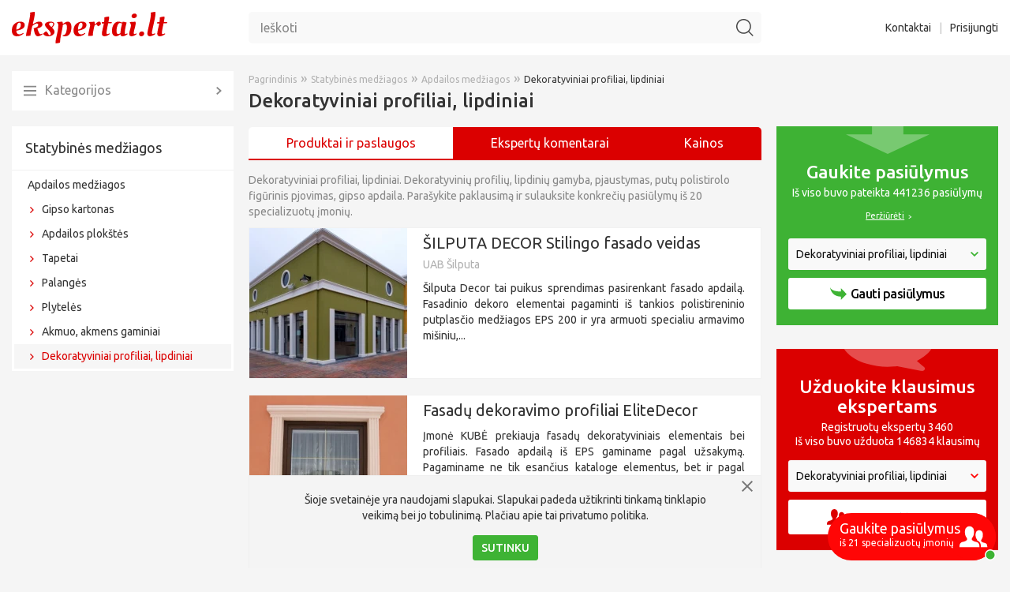

--- FILE ---
content_type: text/html
request_url: https://www.ekspertai.lt/dekoratyviniai_profiliai
body_size: 9001
content:
<!DOCTYPE html>
<html lang="lt">
<head>
    <meta charset="utf-8" />
    <meta name="viewport" content="width=device-width, initial-scale=1, shrink-to-fit=no">
    <meta name="google-site-verification" content="vgVWFKGbhHQGU-hMs9CqJvlG_cYvw_kUkoNR9Km4CsI" />
    <meta name="robots" content="index, follow">
    <meta name="description" content="Dekoratyviniai profiliai, lipdiniai. Dekoratyvinių profilių, lipdinių gamyba, pjaustymas, putų polistirolo figūrinis pjovimas, gipso apdaila" />

            <link rel="canonical" href="https://www.ekspertai.lt/dekoratyviniai_profiliai" />
    
    <link rel="icon" href="/favicon.ico" type="image/ico"/>
    <link rel="shortcut icon" href="/favicon.ico" type="image/ico"/>
    <link rel="apple-touch-icon" href="/apple-touch-icon.png">

    <link rel="preconnect" href="https://fonts.googleapis.com">
    <link rel="preconnect" href="https://fonts.gstatic.com" crossorigin>
    <link href="https://fonts.googleapis.com/css2?family=Ubuntu:wght@300;400;500&display=swap" rel="stylesheet">

    <link rel="stylesheet" href="/css/bootstrap-4.6.2/bootstrap-reboot.min.css?version=4.18"><link rel="stylesheet" href="/css/bootstrap-4.6.2/bootstrap-grid.min.css?version=4.18"><link rel="stylesheet" href="/css/bootstrap-4.6.2/bootstrap-cut.min.css?version=4.18"><link rel="stylesheet" href="/css/icons.min.css?version=4.18"><link rel="stylesheet" href="/css/main.min.css?version=4.18"><link rel="stylesheet" href="/css/legacy.min.css?version=4.18"><link rel="stylesheet" href="/js_plugins/fancybox-2.1/source/jquery.fancybox.min.css?version=4.18"><link rel="stylesheet" href="/css/jquery-ui-custom.min.css?version=4.18"><link rel="stylesheet" href="/css/main.mobile.min.css?version=4.18">
    
    <!-- Hotjar Tracking Code for www.ekspertai.lt -->
    <script>
        (function(h,o,t,j,a,r){
            h.hj=h.hj||function(){(h.hj.q=h.hj.q||[]).push(arguments)};
            h._hjSettings={hjid:1520851,hjsv:6};
            a=o.getElementsByTagName('head')[0];
            r=o.createElement('script');r.async=1;
            r.src=t+h._hjSettings.hjid+j+h._hjSettings.hjsv;
            a.appendChild(r);
        })(window,document,'https://static.hotjar.com/c/hotjar-','.js?sv=');
    </script>

    <link rel="stylesheet" type="text/css" href="/assets/4142125/listview/styles.css" />
<link rel="stylesheet" type="text/css" href="/assets/e4f064cf/fileuploader.min.css" />
<script type="text/javascript" src="/assets/f7cb677b/jquery.min.js"></script>
<script type="text/javascript" src="/assets/f7cb677b/jquery.ba-bbq.min.js"></script>
<script type="text/javascript" src="/assets/f7cb677b/jquery.yiiactiveform.js"></script>
<title>Dekoratyviniai profiliai, lipdiniai – Ekspertai.lt</title>
</head>

<body class="default"><script type="text/javascript" src="/js_plugins/jquery-ui/jquery-ui-custom.min.js?version=4.18"></script>
<script type="text/javascript" src="/js_plugins/fancybox-2.1/source/jquery.fancybox.pack.min.js?version=4.18"></script>
<script type="text/javascript" src="/js/fancybox.init.min.js?version=4.18"></script>
<script type="text/javascript" src="/js/web.functions.min.js?version=4.18"></script>
<script type="text/javascript" src="/js/search.min.js?version=4.18"></script>
<script type="text/javascript" src="/assets/e4f064cf/fileuploader.min.js"></script>

    <header class="d-flex"><section class="container grid grid-col-3 position-relative"><div class="block-left position-relative"><div class="collapse-menu"><span></span> </div> <div class="block-logo"><a href="https://www.ekspertai.lt/" title="Ekspertai.lt"><img alt="ekspertai.lt" src="/images/logo.svg"></a> </div></div> <div class="block-main"><section class="js-widget-search position-relative widget-search"><i class="d-lg-none d-xl-none icon icon-search js-toggle-mobile-search"></i> <i class="btn-close-mobile-search icon icon-close js-toggle-mobile-search"></i> <div class="block-search"><form action="/paieska" method="get"><input id="term" autocomplete="off" class="js-search-input" name="term" placeholder="Ieškoti" type="text"> <button class="hidden">Ieškoti</button> <i class="icon icon-search js-search-button"></i></form> </div></section> </div> <div class="block-right d-lg-block d-none nav-header text-right"><a href="/kontaktai">Kontaktai</a> <span>|</span> <a id="login-link" class="loginLink" href="#login">Prisijungti</a></div></section></header>
    <main>
        <section class="container grid grid-col-3"><div class="block-left d-lg-block d-none"><section class="js-menu-container"><div class="mb-20 position-relative"><div class="btn-all-categories js-all-categories-popup-link position-relative"><i class="icon icon-list-grey position-absolute"></i> Kategorijos <i class="icon icon-arrow-grey position-absolute"></i> </div> <div id="all-categories" class="hidden js-popup-all-categories popup popup-all-categories"></div></div> <nav class="last-level nav-categories open-level-4"><div class="active level-1"><div class="item"><a class="active category" href="/statybines_medziagos" title="Statybinės medžiagos"> Statybinės medžiagos </a> </div> </div> <div class="active level-2 sublevel"><div class="sub sublevel-2"><a class="active" href="/apdailos_medziagos" title="Apdailos medžiagos"> Apdailos medžiagos </a> </div> </div> <div class="level-3 sublevel"><div class="sub sublevel-3"><a href="/gipso_kartonas" title="Gipso kartonas"> Gipso kartonas </a> </div> </div> <div class="level-3 sublevel"><div class="sub sublevel-3"><a href="/apdailos_plokstes" title="Apdailos plokštės"> Apdailos plokštės </a> </div> </div> <div class="level-3 sublevel"><div class="sub sublevel-3"><a href="/tapetai" title="Tapetai"> Tapetai </a> </div> </div> <div class="level-3 sublevel"><div class="sub sublevel-3"><a href="/palanges" title="Palangės"> Palangės </a> </div> </div> <div class="level-3 sublevel"><div class="sub sublevel-3"><a href="/plyteles" title="Plytelės"> Plytelės </a> </div> </div> <div class="level-3 sublevel"><div class="sub sublevel-3"><a href="/akmuo_akmens_gaminiai" title="Akmuo, akmens gaminiai"> Akmuo, akmens gaminiai </a> </div> </div> <div class="active level-3 sublevel"><div class="current sub sublevel-3"><a class="active" href="/dekoratyviniai_profiliai" title="Dekoratyviniai profiliai, lipdiniai"> Dekoratyviniai profiliai, lipdiniai </a> </div> </div></nav></section> </div> <div class="block-main position-relative"><div class="block-main-header mb-20 position-relative"><div class="breadcrumbs mb-5"><a href="https://www.ekspertai.lt/">Pagrindinis</a><span>&raquo;</span><a href="/statybines_medziagos">Statybinės medžiagos</a><span>&raquo;</span><a href="/apdailos_medziagos">Apdailos medžiagos</a><span>&raquo;</span><a href="/dekoratyviniai_profiliai">Dekoratyviniai profiliai, lipdiniai</a></div> <h1 class="category-header">Dekoratyviniai profiliai, lipdiniai</h1></div> <nav class="nav-content-type"><ul class="d-flex justify-content-between list-unstyled"><li class="active flex-fill"><a href="https://www.ekspertai.lt/dekoratyviniai_profiliai"> Produktai ir paslaugos </a> <li class="flex-fill"><a href="https://www.ekspertai.lt/dekoratyviniai_profiliai/patarimai"><span class="d-lg-none d-xl-none">Komentarai</span> <span class="d-lg-block d-none">Ekspertų komentarai</span></a> <li class="flex-fill"><a href="https://www.ekspertai.lt/dekoratyviniai_profiliai/kainos"> Kainos </a> </ul> </nav> <p class="category-description mb-10">Dekoratyviniai profiliai, lipdiniai. Dekoratyvinių profilių, lipdinių gamyba, pjaustymas, putų polistirolo figūrinis pjovimas, gipso apdaila. Parašykite paklausimą ir sulauksite konkrečių pasiūlymų iš 20 specializuotų įmonių. <div id="yw0" class="list-view"><div class="list list-catalog"><div class="d-flex item item-catalog"><div class="image"><a href="/dekoratyviniai_profiliai/silputa_decor_stilingo_fasado_veidas"><img alt="ŠILPUTA DECOR Stilingo fasado veidas" src="https://www.ekspertai.lt/media/catalog/small/3199.webp" title="ŠILPUTA DECOR Stilingo fasado veidas"></a> </div> <div class="content"><div class="mb-5"><a class="item-title" href="/dekoratyviniai_profiliai/silputa_decor_stilingo_fasado_veidas">ŠILPUTA DECOR Stilingo fasado veidas</a> </div> <div class="mb-10"><span class="category"><a href="/uab_silputa">UAB Šilputa</a> </span> </div> <div class="text-justify"> Šilputa Decor tai puikus sprendimas pasirenkant fasado apdailą. Fasadinio dekoro elementai pagaminti iš tankios polistireninio putplasčio medžiagos EPS 200 ir yra armuoti specialiu armavimo mišiniu,... </div></div></div> <div class="d-flex item item-catalog"><div class="image"><a href="/statybines_medziagos/fasadu_dekoravimo_profiliai"><img alt="Fasadų dekoravimo profiliai EliteDecor" src="https://www.ekspertai.lt/media/catalog/small/20131127115152_bigimg_0658.webp" title="Fasadų dekoravimo profiliai EliteDecor"></a> </div> <div class="content"><div class="mb-5"><a class="item-title" href="/statybines_medziagos/fasadu_dekoravimo_profiliai">Fasadų dekoravimo profiliai EliteDecor</a> </div> <div class="mb-10"></div> <div class="text-justify"> Įmonė KUBĖ prekiauja fasadų dekoratyviniais elementais bei profiliais. Fasado apdailą iš EPS gaminame pagal užsakymą. Pagaminame ne tik esančius kataloge elementus, bet ir pagal kliento... </div></div></div> <div class="d-flex item item-catalog"><div class="image"><a href="/namu_interjero_projektai/interjero_dekoro_profiliai"><img alt="1.50.128 lubinis karnizas" src="https://www.ekspertai.lt/media/catalog/small/150128.webp" title="1.50.128 lubinis karnizas"></a> </div> <div class="content"><div class="mb-5"><a class="item-title" href="/namu_interjero_projektai/interjero_dekoro_profiliai">Interjero dekoro profiliai </a> </div> <div class="mb-10"><span class="block-price"> 27,60 &euro;/vnt. </span> </div> <div class="text-justify"> Elite Decor prekiauja interjero ir eksterjero dekoravimo elementais. Pristatome aukštos kokybės prekę už konkurencingą kainą: Interjero dekoravimo profiliai ir elementai iš didelio tankio... </div></div></div> <div class="d-flex item item-catalog"><div class="image"><a href="/interjeras/klasikinio_interjero_kurimas"><img alt="Kapitelis, kronšreinas" src="https://www.ekspertai.lt/media/catalog/small/cam00552.webp" title="Kapitelis, kronšreinas"></a> </div> <div class="content"><div class="mb-5"><a class="item-title" href="/interjeras/klasikinio_interjero_kurimas">Grindjuostės, karnizai, juostos - interjero apdailos elementai</a> </div> <div class="mb-10"><span class="block-price"> 14 &euro;/vnt. </span> </div> <div class="text-justify"> Prekiaujame interjero dekoratyviniais profiliais ir elementais iš poliuretano ir gipso. Profilių pagalba galima sukurti ne tik klasikinį bet ir labai modernų interjerą. Interjero detalės,... </div></div></div> <div class="d-flex item item-catalog"><div class="image"><a href="/dekoratyviniai_profiliai/dekoratyviniu_profiliu_gamyba"><img alt="Dekoratyvinių profilių gamyba" src="https://www.ekspertai.lt/media/catalog/small/18518211_1438604122857102_4462593843936379379_o.webp" title="Dekoratyvinių profilių gamyba"></a> </div> <div class="content"><div class="mb-5"><a class="item-title" href="/dekoratyviniai_profiliai/dekoratyviniu_profiliu_gamyba">Dekoratyvinių profilių gamyba</a> </div> <div class="mb-10"></div> <div class="text-justify"> Gaminame fasado dekoracijas išsiskiriančias unikalia estetika, o jų patvarumą garantuoja speciali gamybos technologija - kieto polistirolo pagrindas yra padengiamas poliuretano klijais. Ši... </div></div></div> <div class="d-flex item item-catalog"><div class="image"><a href="/interjeras/dekoratyviniai_profiliai_interjerui"><img alt="Dekoratyviniai profiliai interjerui" src="https://www.ekspertai.lt/media/catalog/small/20131122114805_08.webp" title="Dekoratyviniai profiliai interjerui"></a> </div> <div class="content"><div class="mb-5"><a class="item-title" href="/interjeras/dekoratyviniai_profiliai_interjerui">Dekoratyviniai profiliai interjerui</a> </div> <div class="mb-10"></div> <div class="text-justify"> Prekiaujame poliuretaniniais interjero dekoravimo profiliais bei elementais. Poliuretaniniai lipdiniai yra ypač patvarūs. Elementai yra atsparūs drėgmei, galima naudoti ne tik kambariuose bet... </div></div></div> <div class="d-flex item item-catalog"><div class="image"><a href="/dekoratyviniai_profiliai/dekoratyvinis_polistirolo_pjaustymas"><img alt="Dekoratyvinis polistirolo pjaustymas" src="https://www.ekspertai.lt/media/catalog/small/1img_0014.webp" title="Dekoratyvinis polistirolo pjaustymas"></a> </div> <div class="content"><div class="mb-5"><a class="item-title" href="/dekoratyviniai_profiliai/dekoratyvinis_polistirolo_pjaustymas">Dekoratyvinis polistirolo pjaustymas</a> </div> <div class="mb-10"></div> <div class="text-justify"> Putų polistirolo figūrinis pjovimas - gaminame įvairiausių formų gaminius iš polistirolo pagal individualų poreikį. Tai gali būti bet kas - dekoracijos teatrams ir spektakliams; polistirolo pjaustiniai,... </div></div></div> <div class="d-flex item item-catalog"><div class="image"><a href="/apdailos_darbai/dekoratyvine_gipso_apdaila_dekoratyviniai_lipdiniai"><img alt="Dekoratyvinė gipso apdaila, dekoratyviniai lipdiniai" src="https://www.ekspertai.lt/media/catalog/small/20111005105217_fasadas.webp" title="Dekoratyvinė gipso apdaila, dekoratyviniai lipdiniai"></a> </div> <div class="content"><div class="mb-5"><a class="item-title" href="/apdailos_darbai/dekoratyvine_gipso_apdaila_dekoratyviniai_lipdiniai">Dekoratyvinė gipso apdaila, dekoratyviniai lipdiniai</a> </div> <div class="mb-10"></div> <div class="text-justify"> Dekoratyvinė gipso apdaila, dekoratyviniai lipdiniai papildys jūsų būsto interjerą ir eksterjerą. Dekoratyvinė gipso apdaila – tai klasika, suteikianti Jūsų būstui jaukumo, individualumo, išskirtinumo... </div></div></div> <div class="d-flex item item-catalog"><div class="image"><a href="/dekoratyviniai_profiliai/dekoratyviniai_profiliai_stodeco_profil"><img alt="Dekoratyviniai profiliai StoDeco Profil" src="https://www.ekspertai.lt/media/catalog/small/dekor.webp" title="Dekoratyviniai profiliai StoDeco Profil"></a> </div> <div class="content"><div class="mb-5"><a class="item-title" href="/dekoratyviniai_profiliai/dekoratyviniai_profiliai_stodeco_profil">Dekoratyviniai profiliai StoDeco Profil</a> </div> <div class="mb-10"><span class="block-price"> 19 &euro;/m </span> </div> <div class="text-justify"> Architektūriniai fasado elementai iš Verolith® granulių. Verolith® - vienalytė mineralinė statybinė medžiaga. Kodėl StoDeco Profil? • Didelis atsparumas oro sąlygoms • Didelis atsparumas... </div></div></div></div> <div class="keys" style="display:none" title="/dekoratyviniai_profiliai"><span>8516</span><span>3847</span><span>4332</span><span>3845</span><span>7185</span><span>3839</span><span>7190</span><span>2403</span><span>5076</span></div></div></div> <div class="block-right"><div class="d-lg-block d-none right-col-top-space"></div> <div class="d-lg-block d-none"></div> <div class="d-lg-block d-none mb-30 widget-ask-common widget-get-offers" onclick="changePopupCategory(1); $('#Question_type').val('expert_questions');"><div class="mb-20 widget-header"><div class="mb-10"><div class="highlight">Gaukite pasiūlymus</div> Iš viso buvo pateikta 441236 pasiūlymų </div> <a class="link-with-arrow-small" href="">Peržiūrėti</a></div> <div class="category js-ask-expert mb-10" onclick="current = 1;"><input id="ask_block_1" autocomplete="off" name="ask_block_1" type="text" value="Dekoratyviniai profiliai, lipdiniai"> </div> <button class="js-ask-expert"><i class="icon icon-send"></i>Gauti pasiūlymus</button></div> <div class="d-lg-block d-none mb-30 widget-ask-common widget-ask-expert" onclick="changePopupCategory(2); $('#Question_type').val('expert_questions');"><div class="mb-15 widget-header"><div class="highlight">Užduokite klausimus ekspertams</div> Registruotų ekspertų 3460<br> Iš viso buvo užduota 146834 klausimų </div> <div class="category js-ask-expert mb-10" onclick="current = 1;"><input id="ask_block_2" autocomplete="off" name="ask_block_2" type="text" value="Dekoratyviniai profiliai, lipdiniai"> </div> <button class="js-ask-expert"><i class="icon icon-people-red"></i>Užduoti klausimą</button></div></div></section>    </main>

    <footer><section class="container"><div class="row"><span class="col-12 col-lg-6">Visos teisės saugomos © Ekspertai.lt</span> <ul class="col-6 d-lg-block d-none header menu text-right"><li><a href="/privatumo-politika">Privatumo politika</a> <li><a href="/kontaktai">Kontaktai</a> <li><a id="login-link" class="loginLink" href="#login">Prisijungti</a></ul></div> </section> </footer>
    <div id="login" class="hidden js-popup-login popup popup-login"><a class="btn-close js-btn-close-popup" href="javascript:;">&nbsp;</a> <div class="popup-body"><form id="login-form" action="/site/login" method="post"><div class="mb-10"><input id="LoginForm_username" class="width-100" name="LoginForm[username]" placeholder="Vartotojo vardas" type="text"> <div class="hidden"><div id="LoginForm_username_em_" class="errorMessage" style="display:none"></div></div></div> <div class="mb-10"><input id="LoginForm_password" class="width-100" name="LoginForm[password]" placeholder="Slaptažodis" type="password"> <div class="hidden"><div id="LoginForm_password_em_" class="errorMessage" style="display:none"></div></div></div> <div class="hidden"><div id="login-form_es_" class="errorSummary" style="display:none"><ul><li>dummy</ul></div> </div> <div class="clearfix mb-10"><label><input id="ytLoginForm_rememberMe" name="LoginForm[rememberMe]" type="hidden" value="0"><input id="LoginForm_rememberMe" name="LoginForm[rememberMe]" type="checkbox" value="1"> prisiminti</label> <a class="btn btn-green btn-small float-right" href="javascript:;" onclick="$(this).closest('form').submit();">Prisijungti</a></div> <div class="block-reset-password mb-20"><a class="link-grey" href="/users/resetPassword">Priminti slaptažodį</a> </div> <a class="btn btn-red btn-small d-block" href="/registracija">Naujo vartotojo registracija</a> <div class="hidden"><input id="login-submit" name="yt0" type="submit" value="Login"> </div></form> </div></div> <script>$(document).ready(function() {
            let loginPopupSelector = $('.js-popup-login');

            $('.loginLink').fancybox({
                wrapCSS: 'fancybox-hide-close-btn',
                padding: 0,
                beforeLoad: function() {
                    $(loginPopupSelector).removeClass('hidden');
                },
            });
        });

        /**
         * @param form
         * @param data
         * @param hasError
         */
        const makeLoginRequest = function(form, data, hasError) {
            if (hasError) return;

            $.ajax({
                type: 'POST',
                url: form.attr('action'),
                data: form.serialize(),
                dataType: 'json',
                success: function (data) {
                    if (data.redirect) {
                        window.location.relaod(data.redirect);
                    }
                }
            });
        }</script>    <section class="portlet" id="ask">
<div class="portlet-content">
<div id="request" class="hidden js-popup-ask-question popup popup-ask-question"><div class="popup-head"><i class="icon icon-people-white position-relative"></i>Siųsti užklausą </div> <div class="popup-body"><form id="request-form" action="/advices/default/requestWithLocation" class="js-ask-expert-form" enctype="multipart/form-data" method="post"><div class="hidden"><div id="request-form_es_" class="errorSummary" style="display:none"><ul><li>dummy</ul></div> </div> <div class="description js-block-description mb-30 text-justify"> Užpildykite paklausimo formą ir netrukus sulauksite konkrečių pasiūlymų ar patarimų iš specializuotų įmonių. </div> <div class="block-user js-block-user mb-20"><span>Kam:</span> <input class="js-user-id" name="Question[users][]" type="hidden" value=""> <span class="js-user-title user-title"></span></div> <div class="block-category js-block-category mb-10 position-relative text-right"><span>Sritis:</span> <input id="Question_category_text" name="Question[category_text]" type="text" value="Dekoratyviniai profiliai, lipdiniai"> <i class="icon icon-down-green js-delete-category position-absolute"></i></div> <div class="mb-10"><textarea id="Question_text" name="Question[text]" placeholder="Jūsų žinutė"></textarea> <div class="hidden"><div id="Question_text_em_" class="errorMessage" style="display:none"></div></div></div> <div class="row"><div class="col"><div class="mb-10"><div class="label">El. paštas:</div> <div class="form-field"><input id="Question_email" name="Question[email]" type="text"> <div class="hidden"><div id="Question_email_em_" class="errorMessage" style="display:none"></div></div></div></div> <div class="mb-10"><div class="label">Telefonas:</div> <div class="form-field"><input id="Question_phone" name="Question[phone]" type="text"> <div class="hidden"><div id="Question_phone_em_" class="errorMessage" style="display:none"></div></div></div></div> <div class="mb-10"><div class="label">Vietovė:</div> <div class="form-field"><select id="Question_place" name="Question[place]"><option value="Vilnius">Vilnius <option value="Kaunas">Kaunas <option value="Klaipėda">Klaipėda <option value="Šiauliai">Šiauliai <option value="Panevėžys">Panevėžys <option selected value=""> <option value="Alytus">Alytus <option value="Akmenės r.">Akmenės r. <option value="Alytaus r.">Alytaus r. <option value="Anykščių r.">Anykščių r. <option value="Birštonas">Birštonas <option value="Biržų r.">Biržų r. <option value="Druskininkų sav.">Druskininkų sav. <option value="Elektrėnų sav.">Elektrėnų sav. <option value="Ignalinos r.">Ignalinos r. <option value="Jonavos r.">Jonavos r. <option value="Joniškio r.">Joniškio r. <option value="Jurbarko r.">Jurbarko r. <option value="Kaišiadorių r.">Kaišiadorių r. <option value="Kalvarija">Kalvarija <option value="Kauno r.">Kauno r. <option value="Kazlų Rūda">Kazlų Rūda <option value="Kelmės r.">Kelmės r. <option value="Klaipėdos r.">Klaipėdos r. <option value="Kretingos r.">Kretingos r. <option value="Kupiškio r.">Kupiškio r. <option value="Kėdainių r.">Kėdainių r. <option value="Lazdijų r.">Lazdijų r. <option value="Marijampolė">Marijampolė <option value="Mažeikių r.">Mažeikių r. <option value="Molėtų r.">Molėtų r. <option value="Neringos sav.">Neringos sav. <option value="Pagėgiai">Pagėgiai <option value="Pakruojo r.">Pakruojo r. <option value="Palanga">Palanga <option value="Panevėžio r.">Panevėžio r. <option value="Pasvalio r.">Pasvalio r. <option value="Plungės r.">Plungės r. <option value="Prienų r.">Prienų r. <option value="Radviliškio r.">Radviliškio r. <option value="Raseinių r.">Raseinių r. <option value="Rietavas">Rietavas <option value="Rokiškio r.">Rokiškio r. <option value="Skuodo r.">Skuodo r. <option value="Tauragės r.">Tauragės r. <option value="Telšių r.">Telšių r. <option value="Trakų r.">Trakų r. <option value="Ukmergės r.">Ukmergės r. <option value="Utenos r.">Utenos r. <option value="Varėnos r.">Varėnos r. <option value="Vilkaviškio r.">Vilkaviškio r. <option value="Vilniaus r.">Vilniaus r. <option value="Visaginas">Visaginas <option value="Zarasų r.">Zarasų r. <option value="Šakių r.">Šakių r. <option value="Šalčininkų r.">Šalčininkų r. <option value="Šiaulių r.">Šiaulių r. <option value="Šilalės r.">Šilalės r. <option value="Šilutės r.">Šilutės r. <option value="Širvintų r.">Širvintų r. <option value="Švenčionių r.">Švenčionių r.</select> <div class="hidden"><div id="Question_place_em_" class="errorMessage" style="display:none"></div></div></div></div> <div class="mb-10 modal-address-inline"><label for="Question_address">Gatvė</label> <div class="form-field"><input id="Question_address" name="Question[address]" type="text"> <div class="hidden"><div id="Question_address_em_" class="errorMessage" style="display:none"></div></div></div></div></div> <div class="col-6 position-relative"><div id="uploadQuestionFilePublic"><noscript><p>Please enable JavaScript to use file uploader.</p></noscript></div> <a class="btn btn-green button position-absolute submit text-center" href="javascript:;"> Siųsti </a></div></div> <div class="hidden"><input id="Question_asking_url" name="Question[asking_url]" type="hidden" value="/dekoratyviniai_profiliai"> <input id="Question_type" class="js-question-type" name="Question[type]" type="hidden" value="expert_questions"> <input id="Question_file" name="Question[file]" type="hidden"> <input name="yt1" type="submit" value=""></div></form> <div class="js-ask-expert-success-message" style="display: none;"> Užklausa išsiųsta </div></div> <div class="hidden"><a id="fancybox-ask-expert" href="#request">&nbsp;</a> </div></div> <script>const popupSelector = $('.js-popup-ask-question');
    const userBlockSelector = $('.js-block-user');
    const categoryBlockSelector = $('.js-block-category');
    const descriptionBlockSelector = $('.js-block-description');
    const formSelector = $('.js-ask-expert-form');
    const successMessageSelector = $('.js-ask-expert-success-message');
    const fancyBoxSelector = $('#fancybox-ask-expert');

    /**
     * @param form
     * @param data
     * @param hasError
     */
    const makeAskExpertRequest = function(form, data, hasError) {
        if (hasError) return;

        $.ajax({
            url: form.attr('action'),
            data: form.serialize(),
            type: 'POST',
            dataType: 'json',
            success: function(data) {
                if (data.status) {
                    $(formSelector).fadeOut(() => $(successMessageSelector).fadeIn());
                }
            }
        });
    }

    const changePopupCategory = (categoryType) => {
        let categoryValue = '';

        if (categoryType === 1) {
            categoryValue = $('#ask_block_1').val();

            setTimeout(function(){
                $(popupSelector).find('.js-question-type').val('businesses_offer');
            }, 1000);
        }

        if (categoryType === 2) {
            categoryValue = $('#ask_block_2').val();
        }

        $(popupSelector).find('.categorySelected input').val(categoryValue);
        $(popupSelector).find('.categorySelected a').text(categoryValue);
    }

    /**
     * Form is resetting after closing popup.
     */
    const resetForm = () => {
        $(formSelector).fadeIn(() => $(successMessageSelector).fadeOut());
        $(formSelector).trigger('reset');
    }

    $(document).ready(function() {
        $('.js-ask-expert').on('click', function(e) {
            e.preventDefault();

            $(descriptionBlockSelector).removeClass('hidden');
            $(categoryBlockSelector).removeClass('hidden');
            $(userBlockSelector).addClass('hidden');

            $(fancyBoxSelector).trigger('click');
        });

        $('.js-ask-user').on('click', function(e) {
            e.preventDefault();

            let userTitle = $(this).data('user-title');
            let userId = $(this).data('user-id');

            $('.js-user-title').html(userTitle);
            $('#Question_type').val('personal');
            $('.js-user-id').val(userId);

            $(descriptionBlockSelector).addClass('hidden');
            $(categoryBlockSelector).addClass('hidden');
            $(userBlockSelector).removeClass('hidden');

            $(fancyBoxSelector).trigger('click');
        });

        $(fancyBoxSelector).fancybox({
            padding: 0,
            beforeLoad: function() {
                $(popupSelector).removeClass('hidden');
            },
            afterClose: function() {
               resetForm();
            },
        });
    });</script></div>
</section>    <section class="border-grey hidden js-widget-cookies widget-cookies"><div class="position-relative"><i class="icon icon-close js-close-cookies position-absolute"></i> <div class="mb-15"> Šioje svetainėje yra naudojami slapukai. Slapukai padeda užtikrinti tinkamą tinklapio<br> veikimą bei jo tobulinimą. Plačiau apie tai <a href="/privatumo-politika">privatumo politika</a>. </div> <div class="btn btn-green btn-small d-inline-block js-confirm-cookies"> Sutinku </div></div> </section>    <div class="widget-ask-expert-sticky"><div class="content"><div class="header">Gaukite pasiūlymus</div> iš 21 specializuotų įmonių </div> <a class="link-absolute" href="/klausimas/verslo_pasiulymas/461" rel="nofollow"></a> <div class="d-lg-block d-none d-xl-block js-ask-expert link-absolute"></div></div>    
            <div class="hidden">
            <!-- Google tag (gtag.js) -->
<script async src="https://www.googletagmanager.com/gtag/js?id=G-H056DETFTR"></script>
<script>
  window.dataLayer = window.dataLayer || [];
  function gtag(){dataLayer.push(arguments);}
  gtag('js', new Date());

  gtag('config', 'G-H056DETFTR');
</script>

<script>
  (function(i,s,o,g,r,a,m){i['GoogleAnalyticsObject']=r;i[r]=i[r]||function(){
  (i[r].q=i[r].q||[]).push(arguments)},i[r].l=1*new Date();a=s.createElement(o),
  m=s.getElementsByTagName(o)[0];a.async=1;a.src=g;m.parentNode.insertBefore(a,m)
  })(window,document,'script','//www.google-analytics.com/analytics.js','ga');

  ga('create', 'UA-8489221-1', 'auto');
  ga('send', 'pageview');

</script>        </div>
    <script type="text/javascript" src="/assets/4142125/listview/jquery.yiilistview.js"></script>
<script type="text/javascript">
/*<![CDATA[*/
jQuery(function($) {
jQuery('#yw0').yiiListView({'ajaxUpdate':[],'ajaxVar':'ajax','pagerClass':'pager','loadingClass':'list\x2Dview\x2Dloading','sorterClass':'sorter','enableHistory':false});
jQuery('#login-form').yiiactiveform({'validationUrl':'\x2Fsite\x2Flogin','afterValidate':function(form, data, hasError) {
                        makeLoginRequest(form, data, hasError); return false;
                    },'attributes':[{'id':'LoginForm_username','inputID':'LoginForm_username','errorID':'LoginForm_username_em_','model':'LoginForm','name':'username','enableAjaxValidation':true,'clientValidation':function(value, messages, attribute) {

if(jQuery.trim(value)=='') {
	messages.push("Laukelis \u201evartotojo vardas\u201c negali b\u016bti tu\u0161\u010dias.");
}

},'summary':true},{'id':'LoginForm_password','inputID':'LoginForm_password','errorID':'LoginForm_password_em_','model':'LoginForm','name':'password','enableAjaxValidation':true,'clientValidation':function(value, messages, attribute) {

if(jQuery.trim(value)=='') {
	messages.push("Laukelis \u201eslapta\u017eodis\u201c negali b\u016bti tu\u0161\u010dias.");
}

},'summary':true},{'summary':true}],'summaryID':'login\x2Dform_es_','errorCss':'error'});

    $('.js-delete-category').click(function(){
        $('#Question_category_text').val('').focus();
        return false;
    });
    
jQuery('#Question_category_text').autocomplete({'minLength':'3','source':'\x2Fcategory\x2FautocompleteQuestion'});
jQuery('#request-form').yiiactiveform({'validateOnSubmit':true,'validationUrl':'\x2Fadvices\x2Fdefault\x2FrequestWithLocation','afterValidate':function(form, data, hasError) {
                    makeAskExpertRequest(form, data, hasError); return false;
                },'attributes':[{'id':'Question_text','inputID':'Question_text','errorID':'Question_text_em_','model':'Question','name':'text','enableAjaxValidation':true,'clientValidation':function(value, messages, attribute) {

if(jQuery.trim(value)=='') {
	messages.push("Laukas \"Klausimo tekstas\" - privalomas");
}

},'summary':true},{'id':'Question_email','inputID':'Question_email','errorID':'Question_email_em_','model':'Question','name':'email','enableAjaxValidation':true,'clientValidation':function(value, messages, attribute) {


if(jQuery.trim(value)!='' && !value.match(/^[a-zA-Z0-9!#$%&'*+\/=?^_`{|}~-]+(?:\.[a-zA-Z0-9!#$%&'*+\/=?^_`{|}~-]+)*@(?:[a-zA-Z0-9](?:[a-zA-Z0-9-]*[a-zA-Z0-9])?\.)+[a-zA-Z0-9](?:[a-zA-Z0-9-]*[a-zA-Z0-9])?$/)) {
	messages.push("Laukas \"El. pa\u0161tas\" - privalomas");
}


if(jQuery.trim(value)=='') {
	messages.push("Laukas \"El. pa\u0161tas\" - privalomas");
}

},'summary':true},{'id':'Question_phone','inputID':'Question_phone','errorID':'Question_phone_em_','model':'Question','name':'phone','enableAjaxValidation':true,'clientValidation':function(value, messages, attribute) {

if(jQuery.trim(value)=='') {
	messages.push("Laukas \"Telefonas\" - privalomas");
}

},'summary':true},{'id':'Question_place','inputID':'Question_place','errorID':'Question_place_em_','model':'Question','name':'place','enableAjaxValidation':true,'summary':true},{'summary':true},{'summary':true},{'summary':true},{'summary':true},{'summary':true},{'summary':true},{'summary':true},{'summary':true},{'summary':true},{'summary':true},{'summary':true},{'summary':true},{'summary':true},{'summary':true},{'summary':true},{'summary':true},{'summary':true},{'summary':true},{'summary':true},{'summary':true},{'summary':true},{'summary':true},{'summary':true},{'summary':true},{'summary':true},{'summary':true},{'summary':true},{'summary':true},{'summary':true},{'summary':true},{'summary':true},{'summary':true},{'summary':true}],'summaryID':'request\x2Dform_es_','errorCss':'error'});
});
jQuery(window).on('load',function() {
var FileUploader_uploadQuestionFilePublic = new qq.FileUploader({'element':document.getElementById("uploadQuestionFilePublic"),'debug':false,'multiple':false,'action':'\x2Fadvices\x2Fdefault\x2Fupload','template':'\x3Cdiv\x20class\x3D\x22qq\x2Duploader\x22\x3E\x3Cdiv\x20class\x3D\x22qq\x2Dupload\x2Ddrop\x2Darea\x22\x3E\x3Cspan\x3ED\u0117kite\x20failus\x20\u010Dia,\x20jei\x20norite\x20juos\x20\u012Fkelti\x3C\x2Fspan\x3E\x3C\x2Fdiv\x3E\x3Cdiv\x20class\x3D\x22qq\x2Dupload\x2Dbutton\x20text\x2Dright\x22\x3E\x3Ci\x20class\x3D\x22icon\x20icon\x2Dfile\x22\x3E\x3C\x2Fi\x3EPrisegti\x20dokument\u0105\x3C\x2Fdiv\x3E\x3Cul\x20class\x3D\x22qq\x2Dupload\x2Dlist\x22\x3E\x3C\x2Ful\x3E\x3C\x2Fdiv\x3E','allowedExtensions':['png','jpg','jpeg','gif','rar','zip','7z','pdf','doc','docx','xls','xlsx'],'sizeLimit':10485760,'onComplete':function(id, fileName, responseJSON){ 
                            $('#Question_file').val(responseJSON.filename);   
                        },'messages':{'typeError':'Failas\x20\x7Bfile\x7D\x20neleistinas.\x20Galimi\x20tik\x20failai\x20su\x20\u0161iais\x20pl\u0117tiniais\x3A\x20\x7Bextensions\x7D.','sizeError':'Failas\x20\x7Bfile\x7D\x20per\x20didelis,\x20did\u017Eiausias\x20leistinas\x20failo\x20dytis\x20yra\x20\x7BsizeLimit\x7D.'},'params':{'PHPSESSID':'npotv53s3msn62et1i0tcoqlvi','YII_CSRF_TOKEN':'Yno1VnRMTWxXZ3VDQXZWVVZsVXg3N1FIVjlLenhVQ1BWOvzVaQlxGQOnVYXBBMP8be8jGIB1Ah8zH5ojLRcDjw\x3D\x3D'}}); 
});
/*]]>*/
</script>
</body>
</html>


--- FILE ---
content_type: text/css
request_url: https://www.ekspertai.lt/css/legacy.min.css?version=4.18
body_size: 386
content:
.buttonRegister,.buttonRegister:hover,.buttonRegister:link,.buttonRegister:visited{display:block;height:25px;line-height:25px;border:1px solid #7a0000;text-align:center;background:linear-gradient(#ae2626,#900000);border-radius:3px;text-decoration:none;color:#fff}.form .row fieldset .textField{width:516px}.form .row.frontend{padding-bottom:10px;text-align:left}.form .row.frontend .label{width:150px;float:left;padding-top:2px}.form .row.frontend .field{width:400px;float:left}.form .row.frontend .field .textField{width:390px}.form .row.frontend .field .textField.short{width:210px}.form .row.frontend .field .fieldBorder{float:left;border:1px solid #adadad}.form .row.frontend .field .fieldBorder textarea{width:530px;height:160px;border:none;margin:2px}.form .row.frontend .message{padding-left:150px}a.btn-large,.btn-large{text-decoration:none;padding:12px 15px;line-height:15px;font-size:15px}.btn-four{text-decoration:none;border-radius:5px;border:1px solid #d9d9d9;background:#f4f4f4}a.btn-red-flexible,.btn-red-flexible{border:1px solid #3EB334;text-decoration:none;display:inline-block;position:relative;border-radius:5px;background:#3EB334;color:#fff;width:auto;min-width:75px}.sticky-contacts-container{background-color:rgb(220 220 220 / .6);padding:14px 30px;position:fixed;clear:both;z-index:1000;width:100%;bottom:0}.sticky-contacts-container .btn-large{padding-left:20px;padding-right:20px;border-radius:10px;min-width:95px;height:58px}.sticky-contacts-container .icon-custom-email{padding-right:50px;line-height:17px;padding-left:0;height:34px}.sticky-contacts-container .icon{background-size:cover;right:15px;top:16px}.sticky-contacts-container .icon-phone{background-position:center;background-size:contain;height:35px;width:38px}.sticky-contacts-wrapper{max-height:58px;overflow:hidden}

--- FILE ---
content_type: text/plain
request_url: https://www.google-analytics.com/j/collect?v=1&_v=j102&a=1235456140&t=pageview&_s=1&dl=https%3A%2F%2Fwww.ekspertai.lt%2Fdekoratyviniai_profiliai&ul=en-us%40posix&dt=Dekoratyviniai%20profiliai%2C%20lipdiniai%20%E2%80%93%20Ekspertai.lt&sr=1280x720&vp=1280x720&_u=IADAAEABAAAAACAAI~&jid=1152106539&gjid=1288654211&cid=2132975173.1768863493&tid=UA-8489221-1&_gid=350082126.1768863494&_r=1&_slc=1&z=1680572793
body_size: -450
content:
2,cG-85ZC4NSHEG

--- FILE ---
content_type: application/javascript
request_url: https://www.ekspertai.lt/assets/f7cb677b/jquery.ba-bbq.min.js
body_size: 2403
content:
/*
 * jQuery BBQ: Back Button & Query Library - v1.4pre - 1/15/2013
 * http://benalman.com/projects/jquery-bbq-plugin/
 *
 * Copyright (c) 2010 "Cowboy" Ben Alman
 * Dual licensed under the MIT and GPL licenses.
 * http://benalman.com/about/license/
 */
/*
 * jQuery hashchange event - v1.3 - 7/21/2010
 * http://benalman.com/projects/jquery-hashchange-plugin/
 *
 * Copyright (c) 2010 "Cowboy" Ben Alman
 * Dual licensed under the MIT and GPL licenses.
 * http://benalman.com/about/license/
 */
/*
 * Additional changes to this file:
 * - Removed support for IE8 and below
 * - Fixed prototype pollution (CVE-2021-20086)
 * - Minified with `uglifyjs jquery.ba-bbq.js --compress -o jquery.ba-bbq.min.js`
 */
($=>{var jq_param_sorted,jq_param_fragment,jq_deparam,jq_deparam_fragment,jq_bbq_pushState,jq_bbq_getState,jq_elemUrlAttr,re_params_fragment,re_fragment,re_no_escape,ajax_crawlable,fragment_prefix,aps=Array.prototype.slice,decode=decodeURIComponent,jq_param=$.param,jq_bbq=$.bbq=$.bbq||{},special=$.event.special,re_params_querystring=/^.*\?|#.*$/g,elemUrlAttr_cache={};function is_string(arg){return"string"==typeof arg}function curry(func){var args=aps.call(arguments,1);return function(){return func.apply(this,args.concat(aps.call(arguments)))}}function jq_param_sub(is_fragment,get_func,url,params,merge_mode){var qs,matches,url_params,hash,merge_mode=void 0!==params?(hash=(matches=url.match(is_fragment?re_fragment:/^([^#?]*)\??([^#]*)(#?.*)/))[3]||"",2===merge_mode&&is_string(params)?qs=params.replace(is_fragment?re_params_fragment:re_params_querystring,""):(url_params=jq_deparam(matches[2]),params=is_string(params)?jq_deparam[is_fragment?"fragment":"querystring"](params):params,qs=2===merge_mode?params:1===merge_mode?$.extend({},params,url_params):$.extend({},url_params,params),qs=jq_param_sorted(qs),is_fragment&&(qs=qs.replace(re_no_escape,decode))),matches[1]+(is_fragment?fragment_prefix:qs||!matches[1]?"?":"")+qs+hash):get_func(void 0!==url?url:location.href);return merge_mode}function jq_deparam_sub(is_fragment,url_or_params,coerce){return url_or_params=void 0===url_or_params||"boolean"==typeof url_or_params?(coerce=url_or_params,jq_param[is_fragment?"fragment":"querystring"]()):is_string(url_or_params)?url_or_params.replace(is_fragment?re_params_fragment:re_params_querystring,""):url_or_params,jq_deparam(url_or_params,coerce)}function jq_fn_sub(mode,force_attr,params,merge_mode){return is_string(params)||"object"==typeof params||(merge_mode=params,params=force_attr,force_attr=void 0),this.each(function(){var that=$(this),attr=force_attr||jq_elemUrlAttr()[(this.nodeName||"").toLowerCase()]||"",url=attr&&that.attr(attr)||"";that.attr(attr,jq_param[mode](url,params,merge_mode))})}jq_param.querystring=curry(jq_param_sub,0,function(url){return url.replace(/(?:^[^?#]*\?([^#]*).*$)?.*/,"$1")}),jq_param.fragment=jq_param_fragment=curry(jq_param_sub,1,function(url){return url.replace(re_fragment,"$2")}),jq_param.sorted=jq_param_sorted=function(a,traditional){var arr=[],obj={};return $.each(jq_param(a,traditional).split("&"),function(i,v){var key=v.replace(/(?:%5B|=).*$/,""),key_obj=obj[key];key_obj||(key_obj=obj[key]=[],arr.push(key)),key_obj.push(v)}),$.map(arr.sort(),function(v){return obj[v]}).join("&")},jq_param_fragment.noEscape=function(chars){chars=$.map((chars=chars||"").split(""),encodeURIComponent);re_no_escape=new RegExp(chars.join("|"),"g")},jq_param_fragment.noEscape(",/"),jq_param_fragment.ajaxCrawlable=function(state){return void 0!==state&&(fragment_prefix=state?(re_params_fragment=/^.*(?:#!|#)/,re_fragment=/^([^#]*)(?:#!|#)?(.*)$/,"#!"):(re_params_fragment=/^.*#/,re_fragment=/^([^#]*)#?(.*)$/,"#"),ajax_crawlable=!!state),ajax_crawlable},jq_param_fragment.ajaxCrawlable(0),$.deparam=jq_deparam=function(params,coerce){var prohibited_keys=["__proto__"],obj={},coerce_types={true:!0,false:!1,null:null};return $.each(params.replace(/\+/g," ").split("&"),function(j,v){var val,v=v.split("="),key=decode(v[0]),cur=obj,i=0,keys=key.split("]["),keys_last=keys.length-1;if(!prohibited_keys.includes(key))if(keys_last=/\[/.test(keys[0])&&/\]$/.test(keys[keys_last])?(keys[keys_last]=keys[keys_last].replace(/\]$/,""),(keys=keys.shift().split("[").concat(keys)).length-1):0,2===v.length)if(val=decode(v[1]),coerce&&(val=val&&!isNaN(val)?+val:"undefined"===val?void 0:void 0!==coerce_types[val]?coerce_types[val]:val),keys_last)for(;i<=keys_last;i++){if(key=""===keys[i]?cur.length:keys[i],prohibited_keys.includes(key))return;cur=cur[key]=i<keys_last?cur[key]||(keys[i+1]&&isNaN(keys[i+1])?{}:[]):val}else $.isArray(obj[key])?obj[key].push(val):void 0!==obj[key]?obj[key]=[obj[key],val]:obj[key]=val;else key&&(obj[key]=coerce?void 0:"")}),obj},jq_deparam.querystring=curry(jq_deparam_sub,0),jq_deparam.fragment=jq_deparam_fragment=curry(jq_deparam_sub,1),$.elemUrlAttr||($.elemUrlAttr=function(obj){return $.extend(elemUrlAttr_cache,obj)})({a:"href",base:"href",iframe:"src",img:"src",input:"src",form:"action",link:"href",script:"src"}),jq_elemUrlAttr=$.elemUrlAttr,$.fn.querystring=curry(jq_fn_sub,"querystring"),$.fn.fragment=curry(jq_fn_sub,"fragment"),jq_bbq.pushState=jq_bbq_pushState=function(params,merge_mode){is_string(params)&&/^#/.test(params)&&void 0===merge_mode&&(merge_mode=2);var has_args=void 0!==params,params=jq_param_fragment(location.href,has_args?params:{},has_args?merge_mode:2);location.href=params},jq_bbq.getState=jq_bbq_getState=function(key,coerce){return void 0===key||"boolean"==typeof key?jq_deparam_fragment(key):jq_deparam_fragment(coerce)[key]},jq_bbq.removeState=function(arr){var state={};void 0!==arr&&(state=jq_bbq_getState(),$.each($.isArray(arr)?arr:arguments,function(i,v){delete state[v]})),jq_bbq_pushState(state,2)},special.hashchange=$.extend(special.hashchange,{add:function(handleObj){var old_handler;function new_handler(e){var hash=e.fragment=jq_param_fragment();e.getState=function(key,coerce){return void 0===key||"boolean"==typeof key?jq_deparam(hash,key):jq_deparam(hash,coerce)[key]},old_handler.apply(this,arguments)}if($.isFunction(handleObj))return old_handler=handleObj,new_handler;old_handler=handleObj.handler,handleObj.handler=new_handler}})})(jQuery),(($,window)=>{var fake_onhashchange,timeout_id,last_hash,history_set,history_get,doc=document,special=$.event.special,doc=doc.documentMode,supports_onhashchange="onhashchange"in window&&(void 0===doc||7<doc);function get_fragment(url){return"#"+(url=url||location.href).replace(/^[^#]*#?(.*)$/,"$1")}function fn_retval(val){return val}function poll(){var hash=get_fragment(),history_hash=history_get(last_hash);hash!==last_hash?(history_set(last_hash=hash,history_hash),$(window).trigger("hashchange")):history_hash!==last_hash&&(location.href=location.href.replace(/#.*/,"")+history_hash),timeout_id=setTimeout(poll,$.fn.hashchange.delay)}$.fn.hashchange=function(fn){return fn?this.bind("hashchange",fn):this.trigger("hashchange")},$.fn.hashchange.delay=50,special.hashchange=$.extend(special.hashchange,{setup:function(){if(supports_onhashchange)return!1;$(fake_onhashchange.start)},teardown:function(){if(supports_onhashchange)return!1;$(fake_onhashchange.stop)}}),doc={},last_hash=get_fragment(),history_get=history_set=fn_retval,doc.start=function(){timeout_id||poll()},doc.stop=function(){timeout_id&&clearTimeout(timeout_id),timeout_id=void 0},fake_onhashchange=doc})(jQuery,this);